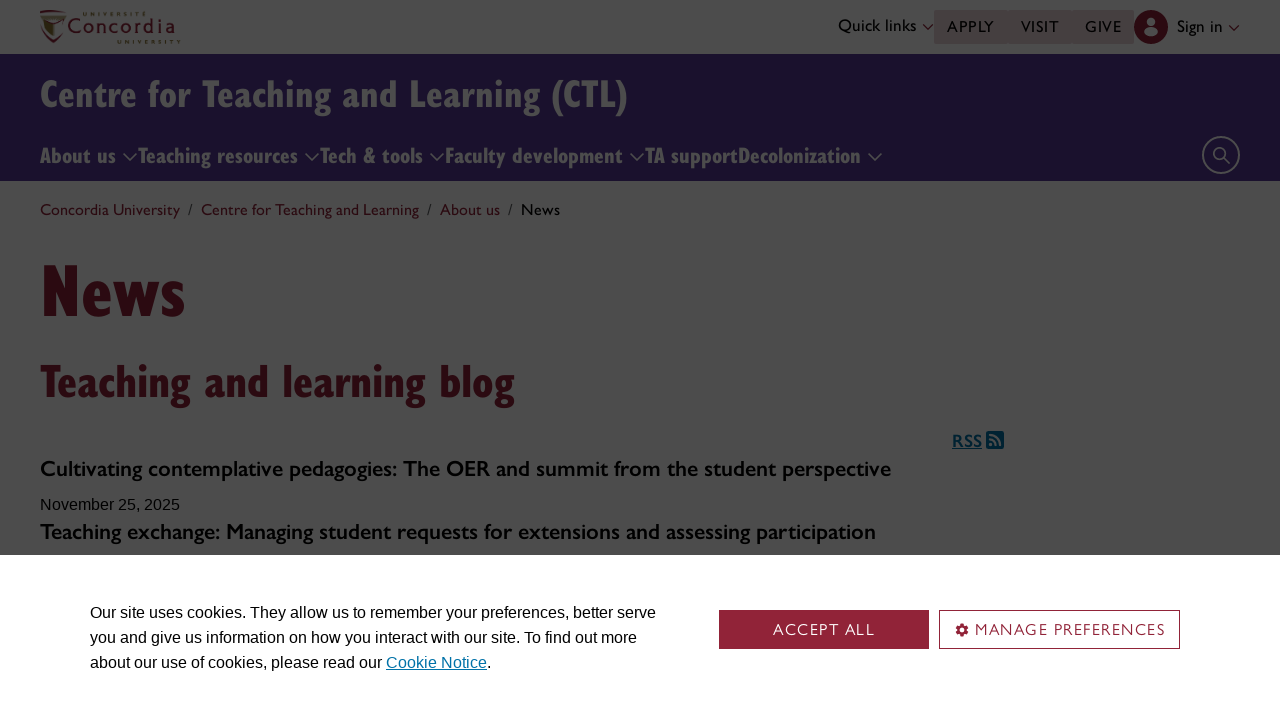

--- FILE ---
content_type: text/html
request_url: https://www.concordia.ca/ctl/about/news.html
body_size: 15723
content:

    <!DOCTYPE HTML>
<html lang="en">
    <head>
    <meta charset="utf-8">
    <meta http-equiv="content-type" content="text/html; charset=UTF-8">
    <meta name="viewport" id="viewport" content="width=device-width, initial-scale=1.0">
    <meta name="robots" content="index,follow">
    <meta http-equiv="keywords" content="Centre for Teaching and Learning Services, CTLS, teaching news">
    <link rel="shortcut icon" href="/etc/designs/concordia/favicon.ico">
    <link rel="icon" type="image/png" sizes="32x32" href="/etc/designs/concordia/clientlibs/img/favicons/favicon-32x32.png">
    <link rel="icon" type="image/png" sizes="16x16" href="/etc/designs/concordia/clientlibs/img/favicons/favicon-16x16.png">
    <link rel="icon" type="image/png" sizes="192x192" href="/etc/designs/concordia/clientlibs/img/favicons/android-chrome-192x192.png">
    <link rel="apple-touch-icon" sizes="180x180" href="/etc/designs/concordia/clientlibs/img/favicons/apple-touch-icon.png">
    <link rel="manifest" crossorigin="use-credentials" href="/content/concordia/manifest.json">
    <link rel="mask-icon" href="/etc/designs/concordia/clientlibs/img/favicons/safari-pinned-tab.svg" color="#912338">
    <meta name="msapplication-TileColor" content="#912338">
    <meta name="theme-color" content="#912338">
    <title>News | Centre for Teaching and Learning (CTL) - Concordia University</title>
    <meta name="internal-url" content="https://www.concordia.ca/content/concordia/en/ctl/about/news.html">
    <meta http-equiv="description" content="">
    <meta property="og:title" content="News | Centre for Teaching and Learning (CTL) - Concordia University">
    <meta property="og:description" content="">
    <meta property="og:type" content="website">
    <meta property="og:image" content="https://www.concordia.ca/etc/designs/concordia/clientlibs/img/news-default.jpg">
    <meta property="og:image:alt" content="">
    <meta name="twitter:card" content="summary_large_image">
    <meta name="twitter:title" content="News | Centre for Teaching and Learning (CTL) - Concordia University">
    <meta property="twitter:image:src" content="https://www.concordia.ca/etc/designs/concordia/clientlibs/img/news-default.jpg">
    <meta name="ts:path" content="content/concordia/en/ctl/about/news">
    <link rel="preload" href="https://use.typekit.net/kmq6huc.css" as="style">
    <link rel="stylesheet" href="https://use.typekit.net/kmq6huc.css">
    <link rel="stylesheet" href="/etc/designs/concordia/clientlibs/vendor/bootstrap.min.24f75f0593b4daf33ef0203b04084356.css" type="text/css">
<link rel="stylesheet" href="/etc/designs/concordia/clientlibs/vendor/jquery-ui.min.7fb2f297bef3e44aaaa0b7ea0fc4cd4f.css" type="text/css">
<link rel="stylesheet" href="/etc/designs/concordia/concordia-master-clientlibs.min.7995ab42258172a486ac4d64e7f88292.css" type="text/css">
<script src="/etc/designs/concordia/clientlibs/vendor/bootstrap.min.fe96f9dd36170e0e5cdf9aeee3a03e99.js"></script>
<script src="/etc/designs/concordia/clientlibs/vendor/jquery.min.88fc740c0c81068c14c7431c45e9f4dc.js"></script>
<script src="/etc/designs/concordia/clientlibs/vendor/jquery-ui.min.f682feedd6ecc56f5db71cfdaa48a41f.js"></script>
<script src="/etc/designs/concordia/clientlibs/vendor/picturefill.min.893eed8d44a0e92621a02d4252223d82.js"></script>
<script src="/etc/designs/concordia/concordia-master-clientlibs.min.e0dc24ffc096edd97d31aa743d944128.js"></script>

        <script src="https://cscript-cdn-use.concordia.ca/loader.js"></script>
        <script>
            let languageCode = document.documentElement.lang;
            languageCode = languageCode.includes("fr") ? "fr" : "";
            var cassieSettings = {
                widgetProfileId: 1,
                languageCode: languageCode,
                licenseKey: "414E0D0E-BBCC-4D69-95C5-FE1D15F8C496",
                region: "use",
                environment: "production"
            };
            window.CassieWidgetLoader = new CassieWidgetLoaderModule(cassieSettings);

            document.addEventListener('CassieSubmitConsent',e=>{
                let cats=window.CassieWidgetLoader?.Widget?.widgetTemplate?.Categories||[],
                    map={},consent={analytics_storage:"denied",ad_storage:"denied",functionality_storage:"denied",security_storage:"denied"},
                    key={"Performance cookies":"analytics_storage","Marketing cookies":"ad_storage","Functional cookies":"functionality_storage","Strictly necessary cookies":"security_storage"},
                    eu="AT,BE,BG,CY,CZ,DE,DK,EE,ES,FI,FR,GR,HR,HU,IE,IT,LT,LU,LV,MT,NL,PL,PT,RO,SE,SI,SK,UK,CH".split(",");
                cats.forEach(cat=>cat.Cookies.forEach(c=>map[c.ChannelID]=key[cat.ChannelTypeParent||cat.ChannelType]));
                e.detail.forEach(p=>p.isOptIn&&map[p.channelId]&&(consent[map[p.channelId]]="granted"));
                fetch("https://ipapi.co/country/").then(r=>r.text()).then(c=>{
                    if (eu.includes(c)) {
                        clarity?.('consentv2',consent);
                        for (let [k,v] of Object.entries(consent)) clarity('set',`consent_`,v);
                    }
                });
            });
        </script>
</head>
    
<body class="concordia page basicpage ">
        <!-- Google Tag Manager -->
        <noscript><iframe src="//www.googletagmanager.com/ns.html?id=GTM-57BSZT"
        height="0" width="0" style="display:none;visibility:hidden"></iframe></noscript>
        <script>(function(w,d,s,l,i){w[l]=w[l]||[];w[l].push({'gtm.start':
        new Date().getTime(),event:'gtm.js'});var f=d.getElementsByTagName(s)[0],
        j=d.createElement(s),dl=l!='dataLayer'?'&l='+l:'';j.async=true;j.src=
        '//www.googletagmanager.com/gtm.js?id='+i+dl;f.parentNode.insertBefore(j,f);
        })(window,document,'script','dataLayer','GTM-57BSZT');</script>
        <!-- End Google Tag Manager -->
    <div id="boot">
        
    <header class="d-print-none">
        <a id="skip-to-main" class="btn btn-primary ga-skip-to-main-link" href="#content-main">Skip to main content</a>

        <div class="emergency-alert">
            <div class="c-alert">
<script>
    $(document).ready(function () {
        cAlert.init("emergency_alert", "See more", "See less");
    });
</script>
</div>

        </div>

        <div class="header-embed d-none">
            <div class="header-embed script parbase">
    <style>

#boot h1, #boot .h1 {
    margin: 0.5rem 0 1.5rem 0;
}

#boot .c-page-header__title, #boot .c-intro__title, #boot .c-introduction__title {
    font-size: var(--cds-font-size-650);
}

#boot .program-content p, #boot .program-content li, #boot .program-content .xlarge-text, #boot .program-content .large-text {
    font-size: 20px !important;
    line-height: 1.6 !important;
}

#boot .program-content .btn-burgundy-arrow {
    font-size: var(--cds-font-size-125);
    line-height: var(--cds-font-line-height-label);
}

#boot .c-link-list ul.c-link-list--style-default a, 
#boot .c-link-list ol.c-link-list--style-default a {
    text-decoration-color: color-mix(in srgb,currentColor 30%,transparent) !important;
}

#boot .c-link-list ul.c-link-list--style-default a:hover, 
#boot .c-link-list ol.c-link-list--style-default a:hover {
    text-decoration-color: color-mix(in srgb,currentColor 100%,transparent) !important;
}

#boot .c-wysiwyg .rte ol li.xlarge-text::marker {
    font-size: 18px;
}

@media (min-width: 768px) {
#boot .c-wysiwyg .rte ol li.xlarge-text::marker {
    font-size: 20px;
}
}


#boot .faceted-search .filters .filter-category.fr {
    font-size: 16px;
}

#boot .c-faculty-profile__info h1 {
margin: 1rem 0 .2rem -2px;
font: 800 2.5rem 'gill-sans-nova-condensed',sans-serif !important;
letter-spacing: normal;
color: #912338;
}

#boot .c-faculty-profile__info ul li strong {
    font-weight: bold;
}

@media(min-width: 768px) {

#boot .c-faculty-profile__info h1 {
    margin-top: 0;
    font-size: 3.375rem !important;
}
}

#boot .c-faculty-profile__main-content h2 {
margin: 0 0 1.5rem 0;
font: 800 2.25rem 'gill-sans-nova-condensed',sans-serif !important;
letter-spacing: normal;
text-transform: none;
color: #000;
}

#boot .c-faculty-profile__content-block h3 {
margin-bottom: 1rem;
font: 800 1.5rem/1.2 'gill-sans-nova-condensed',sans-serif;
}

#boot .c-faculty-profile__profile-login h5 {
    font-weight: 600 !important;
}

@media(min-width: 768px) {
#boot .c-faculty-profile__profile-login h5 {
    font: normal 18px/24px Arial,sans-serif;
    color: #000;
}
}

#boot .x-panel-body .thumb-wrap {
    display: block !important;
    visibility: visible !important;
}

#boot h1.hero-title {
    letter-spacing: 0 !important;
}

#boot .btn.btn-simple {
    font-weight: var(--cds-font-weight-semi-bold) !important;
}

#boot .btn.btn-simple:hover {
    text-decoration-color: #912238 !important;
}

#boot .navbar-nav .btn {
    text-wrap: unset;
    text-wrap-mode: nowrap;
}

@media (min-width: 768px) {
#boot .important-date .text.col-12.col-md-10 {
    flex: 3 !important;
}

#boot .important-date .date.col-12.col-md-2 {
   flex: 1 !important;
}

}

#boot .btn.btn-simple-back {
    font-weight: var(--cds-font-weight-semi-bold) !important;
    font-size: var(--cds-font-size-125) !important;
    line-height: var(--cds-font-line-height-brand-lead) !important;
    font-family: var(--cds-font-family-brand) !important;
    color: black !important;
}

@media (min-width: 768px) {

#boot .btn.btn-simple-back {
    font-size: var(--cds-font-size-150) !important;
}

}

#boot .c-tfs__result-link {
    text-decoration: underline !important;
    text-underline-offset: 3px !important;
    text-decoration-thickness: 1px !important;
}

#boot .c-faculty-profile-list__list-item--gap {
    border-bottom: 1px solid var(--cds-border-color-primary) !important; 
}

#boot .hero .hero-subtitle, 
#boot .c-hero .hero-subtitle {
    margin: 1.5rem 0 0 0;
    font: 500 24px/32px 'gill-sans-nova',sans-serif;
    letter-spacing: .25px;
}


#boot .c-news-list p.c-card__title.c-card__title--xsmall.c-card__title--black {
    font: 500 22px/28px 'gill-sans-nova', sans-serif !important;
}

#boot .c-news-list .c-news-list__grid a.rss-link {
    display: flex !important;
    flex-direction: row !important;
    font-family: var(--cds-font-family-body) !important;
    font-size: var(--cds-font-size-050) !important;
    font-weight: normal;
    padding-top: .2rem;
}

#boot .c-news-list .c-news-list__grid .ci-rss {
    transform: translateY(3px);
}

@media(max-width: 767px) {
    #boot .c-news-list .c-news-list__grid .more-links a {
        margin: 0;
    }

    #boot .c-news-list .c-news-list__grid .more-links {
        display: flex;
        margin-bottom: .5rem;
        gap: .5rem;
    }
}

#boot .deep-footer-links button {
    font-size: 14px !important;
    font-weight: normal !important;
}

#boot .sr-only {
  position: absolute;
  width: 1px;
  height: 1px;
  padding: 0;
  margin: -1px;
  overflow: hidden;
  clip: rect(0, 0, 0, 0); /* For older browsers */
  white-space: nowrap; /* Prevent text from wrapping and breaking speech */
  border: 0;
}
</style>

<script>
document.addEventListener('DOMContentLoaded',()=>{window.location.href.includes('concordia.ca/faculty/ulf-hlobil.html')&&(document.querySelector('div#ppl-widget-container')?.parentElement?.classList.contains('text-collapsible__content')&&document.querySelector('div#ppl-widget-container').parentElement.classList.remove('text-collapsible__content'))});
</script>
</div>

        </div>

        
        <div class="c-header__sticky-wrapper">
            <div class="c-header__sticky-container">
                


<div class="c-header-top">
    <div class="c-header-top__container c-header-top__container--subsite">
        <div class="container width1200">
            <div class="c-header-top__concordia-logo-container c-header-top__concordia-logo-container--subsite">
                <a class="c-header-top__concordia-logo c-header-top__concordia-logo--subsite ga-c-header-top-concordia-logo" href="https://www.concordia.ca">
                        <img class="d-none d-xl-block" src="/etc/designs/concordia/clientlibs/img/logo-concordia-university.png" alt="Concordia University">
                        <img class="d-block d-xl-none" src="/etc/designs/concordia/clientlibs/img/logo-concordia.svg" alt="Concordia University">
                </a>
            </div>
                <div class="c-header-top__courtesy-nav c-header-top__courtesy-nav--subsite c-header-top__courtesy-nav--hidden">
                        <div class="c-quick-links-desktop dropdown">
                            <button class="btn dropdown-toggle dropdown-toggle--subsite" type="button" data-bs-toggle="dropdown" aria-expanded="false">
                                Quick links
                                <span class="c-header-top__icon-chevron">
                                    <svg class="ci" role="presentation" aria-hidden="true">
                                        <use href="/etc/designs/concordia/clientlibs/img/svg-sprites.svg#ci-chevron-up"></use>
                                    </svg>
                                </span>
                            </button>
                            <div class="dropdown-menu  dropdown-menu-end">
                                <div class="container">
                                    <div class="row row-cols-2">
                                        <ul class="col" role="menu"><li role="presentation"><a class="dropdown-item ga-c-quick-links-desktop-link" href="/students/undergraduate/welcome.html" role="menuitem">Undergraduate Welcome Guide</a></li><li role="presentation"><a class="dropdown-item ga-c-quick-links-desktop-link" href="/gradstudies/students/new.html" role="menuitem">Graduate Welcome Guide</a></li><li role="presentation"><a class="dropdown-item ga-c-quick-links-desktop-link" href="/events/academic-dates.html" role="menuitem">Academic dates</a></li><li role="presentation"><a class="dropdown-item ga-c-quick-links-desktop-link" href="/students.html" role="menuitem">Student Hub</a></li><li role="presentation"><a class="dropdown-item ga-c-quick-links-desktop-link" href="/students/birks.html" role="menuitem">Student Service Centre (Birks)</a></li><li role="presentation"><a class="dropdown-item ga-c-quick-links-desktop-link" href="/students/international.html" role="menuitem">International Students Office (ISO)</a></li><li role="presentation"><a class="dropdown-item ga-c-quick-links-desktop-link" href="/students/services/study-help-tutoring.html" role="menuitem">All academic resources</a></li></ul><ul class="col" role="menu"><li role="presentation"><a class="dropdown-item ga-c-quick-links-desktop-link" href="/it.html" role="menuitem">IT services</a></li><li role="presentation"><a class="dropdown-item ga-c-quick-links-desktop-link" href="https://library.concordia.ca/" role="menuitem">Library</a></li><li role="presentation"><a class="dropdown-item ga-c-quick-links-desktop-link" href="/campus-life/security.html" role="menuitem">Safety & prevention</a></li><li role="presentation"><a class="dropdown-item ga-c-quick-links-desktop-link" href="/students/exchanges/csep.html" role="menuitem">Exchanges & partnerships</a></li><li role="presentation"><a class="dropdown-item ga-c-quick-links-desktop-link" href="/print.html" role="menuitem">Printing</a></li><li role="presentation"><a class="dropdown-item ga-c-quick-links-desktop-link" href="/it/services/concordia-wireless-network.html" role="menuitem">Wi-Fi access</a></li><li role="presentation"><a class="dropdown-item ga-c-quick-links-desktop-link" href="/students/concordia-app.html" role="menuitem">Concordia app</a></li></ul>
                                    </div>
                                </div>
                            </div>
                        </div>
                        <div class="c-header-top__buttons">
                            <a class="btn btn--subsite ga-c-header-top-desktop-link" href="/admissions/apply-now.html">Apply</a>
                            <a class="btn btn--subsite ga-c-header-top-desktop-link" href="/admissions/visit.html">Visit</a>
                            <a class="btn btn--subsite ga-c-header-top-desktop-link" href="/alumni-friends/giving-to-concordia.html">Give</a>
                        </div>

                    
                    <div class="c-hub-menu c-hub-menu--subsite c-hub-menu--en dropdown"></div>
                </div>
        </div>
    </div>
</div>
                    <div class="c-subsite c-subsite--mauve">
                        
                        <div class="c-subsite__container-row">
                            <div class="container width1200 c-subsite__container ">
                                <div class="c-subsite__container-top-row-mobile">
                                    <div class="c-subsite__container-titles">
                                        <h2 class="c-subsite__title"><a class="focus-custom--outline-offset-0" href="/ctl.html">Centre for Teaching and Learning (CTL)</a></h2>
                                    </div>
                                    
                                    <button class="c-header-top__hamburger-btn c-header-top__hamburger-btn--subsite c-header-top__hamburger-btn--white navbar-toggler ga-c-header-top-hamburger-btn-mobile" type="button" aria-controls="c-navbar__offcanvas" aria-label="Toggle top navigation">
                                        <span class="c-header-top__hamburger-btn--open">
                                            <svg class="ci" aria-label="open">
                                                <use href="/etc/designs/concordia/clientlibs/img/svg-sprites.svg#ci-hamburger"></use>
                                            </svg>
                                        </span>
                                        <span class="c-header-top__hamburger-btn--close">
                                            <svg class="ci" aria-label="Close">
                                                <use href="/etc/designs/concordia/clientlibs/img/svg-sprites.svg#ci-close-flat"></use>
                                            </svg>
                                        </span>
                                    </button>
                                </div>
                            </div>
                            

<div class="c-navbar ">
    <nav class="navbar navbar-expand-xl navbar--subsite navbar--mauve" aria-label="Main navigation">
        <div class="container width1200">
            <div id="c-navbar__offcanvas" class="navbar-collapse offcanvas-collapse" tabindex="-1">

                
                
                
                <div class="c-site-search c-site-search--subsite focus-none" tabindex="-1">
                    <div class="container width1200 padding-keep position-relative">
                        <nav>
                            <div class="nav nav-tabs" role="tablist">
                                <button id="c-site-search__tab--concordia" class="nav-link active focus-custom--outline-offset-0" data-bs-toggle="tab" data-bs-target="#c-site-search__pane--concordia" aria-controls="c-site-search__pane--concordia" type="button" role="tab" aria-selected="true">Concordia</button>
                                    <button id="c-site-search__tab--directories" class="nav-link focus-custom--outline-offset-0" data-bs-toggle="tab" data-bs-target="#c-site-search__pane--directories" aria-controls="c-site-search__pane--directories" type="button" role="tab" aria-selected="false">Directories</button>
                            </div>
                        </nav>
                        <div class="tab-content">
                            <div id="c-site-search__pane--concordia" class="tab-pane show active" aria-labelledby="c-site-search__tab--concordia" role="tabpanel" tabindex="-1">
                                <form action="https://www.concordia.ca/search.html" method="get" role="search">
                                    <input id="c-site-search__url-private" type="hidden" value="https://hub.concordia.ca/carrefour/search.html">
                                    <div class="input-group">
                                        <input id="c-site-search__form--input-concordia" class="form-control focus-custom--outline-offset-0" name="q" type="text" placeholder="Search Concordia" aria-label="Search Concordia" aria-describedby="c-site-search__form--submit-concordia">
                                        <button id="c-site-search__form--submit-concordia" class="btn focus-custom--outline-offset-0" type="submit">
                                            <span class="visually-hidden">Search</span>
                                            <svg class="ci" role="presentation" aria-hidden="true">
                                                <use href="/etc/designs/concordia/clientlibs/img/svg-sprites.svg#ci-search"></use>
                                            </svg>
                                        </button>
                                    </div>
                                </form>
                            </div>
                                <div id="c-site-search__pane--directories" class="tab-pane" aria-labelledby="c-site-search__tab--directories" role="tabpanel" tabindex="-1">
                                    <form action="https://www.concordia.ca/directories.html" method="get" role="search">
                                        <input id="c-site-search__first_name" type="hidden" value="">
                                        <input id="c-site-search__last_name" type="hidden" value="">
                                        <div class="input-group">
                                            <input id="c-site-search__form--input-directories" class="form-control focus-custom--outline-offset-0" type="text" placeholder="Search Directories" aria-label="Search Directories" aria-describedby="c-site-search__form--submit-directories">
                                            <button id="c-site-search__form--submit-directories" class="btn focus-custom--outline-offset-0" type="submit">
                                                <span class="visually-hidden">Search</span>
                                                <svg class="ci" role="presentation" aria-hidden="true">
                                                    <use href="/etc/designs/concordia/clientlibs/img/svg-sprites.svg#ci-search"></use>
                                                </svg>
                                            </button>
                                        </div>
                                    </form>
                                </div>
                        </div>
                        <button class="c-site-search__btn-close btn btn-link" type="button">
                            Close
                            <span class="icon-close">
                                <svg class="ci" role="presentation">
                                    <use href="/etc/designs/concordia/clientlibs/img/svg-sprites.svg#ci-close"></use>
                                </svg>
                            </span>
                        </button>
                    </div>
                </div>
                

                
                <div class="c-mega-menu c-mega-menu--subsite ">
                        
<ul class="navbar-nav">
            <li class="position-relative">
                    <button
                        id="c-mega-menu__about"
                        class="btn dropdown-toggle dropdown-toggle--subsite    focus-custom--outline-offset-0 "
                        type="button"
                        data-bs-toggle="dropdown"
                        aria-expanded="false"
                    >
                        About us
                        <span class="c-mega-menu__icon-chevron c-mega-menu__icon-chevron--subsite ">
                            <svg class="ci" role="presentation" aria-hidden="true">
                                <use href="/etc/designs/concordia/clientlibs/img/svg-sprites.svg#ci-chevron-up"></use>
                            </svg>
                        </span>
                    </button>
                    <div class="dropdown-menu dropdown-menu--subsite ">
                        <div class="c-mega-menu__dropdown-links c-mega-menu__dropdown-links--subsite">
                                <div class="c-mega-menu__dropdown-group">
                                    <div id="c-mega-menu__collapse-programs" class="collapse show">
                                        <ul role="menu">
                                                <li role="presentation">
                                                    <a class="dropdown-item dropdown-item--subsite dropdown-item--overview ga-c-mega-menu-dropdown-link" role="menuitem" href="/ctl/about.html">Centre overview</a>
                                                </li>
                                                <li class="" role="presentation">
                                                    <a class="dropdown-item dropdown-item--subsite ga-c-mega-menu-dropdown-link" role="menuitem" tabindex="-1" href="/ctl/about/services.html">
                                                        Services
                                                    </a>
                                                </li>
                                                <li class="" role="presentation">
                                                    <a class="dropdown-item dropdown-item--subsite ga-c-mega-menu-dropdown-link" role="menuitem" tabindex="-1" href="/ctl/about/faq.html">
                                                        FAQ
                                                    </a>
                                                </li>
                                                <li class="active" role="presentation">
                                                    <a class="dropdown-item dropdown-item--subsite ga-c-mega-menu-dropdown-link" role="menuitem" tabindex="-1" href="/ctl/about/news.html">
                                                        News
                                                    </a>
                                                </li>
                                                <li class="" role="presentation">
                                                    <a class="dropdown-item dropdown-item--subsite ga-c-mega-menu-dropdown-link" role="menuitem" tabindex="-1" href="/ctl/about/staff.html">
                                                        Staff
                                                    </a>
                                                </li>
                                        </ul>
                                    </div>
                                </div>
                        </div>
                    </div>
            </li>
            <li class="position-relative">
                    <button
                        id="c-mega-menu__resources"
                        class="btn dropdown-toggle dropdown-toggle--subsite    focus-custom--outline-offset-0 "
                        type="button"
                        data-bs-toggle="dropdown"
                        aria-expanded="false"
                    >
                        Teaching resources
                        <span class="c-mega-menu__icon-chevron c-mega-menu__icon-chevron--subsite ">
                            <svg class="ci" role="presentation" aria-hidden="true">
                                <use href="/etc/designs/concordia/clientlibs/img/svg-sprites.svg#ci-chevron-up"></use>
                            </svg>
                        </span>
                    </button>
                    <div class="dropdown-menu dropdown-menu--subsite ">
                        <div class="c-mega-menu__dropdown-links c-mega-menu__dropdown-links--subsite">
                                <div class="c-mega-menu__dropdown-group">
                                    <div id="c-mega-menu__collapse-programs" class="collapse show">
                                        <ul role="menu">
                                                <li role="presentation">
                                                    <a class="dropdown-item dropdown-item--subsite dropdown-item--overview ga-c-mega-menu-dropdown-link" role="menuitem" href="/ctl/resources.html">Resources overview</a>
                                                </li>
                                                <li class="" role="presentation">
                                                    <a class="dropdown-item dropdown-item--subsite ga-c-mega-menu-dropdown-link" role="menuitem" tabindex="-1" href="/ctl/resources/teaching-pedagogy.html">
                                                        Teaching &amp; pedagogy
                                                    </a>
                                                </li>
                                                <li class="" role="presentation">
                                                    <a class="dropdown-item dropdown-item--subsite ga-c-mega-menu-dropdown-link" role="menuitem" tabindex="-1" href="/ctl/resources/course-design.html">
                                                        Course design
                                                    </a>
                                                </li>
                                                <li class="" role="presentation">
                                                    <a class="dropdown-item dropdown-item--subsite ga-c-mega-menu-dropdown-link" role="menuitem" tabindex="-1" href="/ctl/resources/assessment-grading.html">
                                                        Assessment &amp; grading
                                                    </a>
                                                </li>
                                                <li class="" role="presentation">
                                                    <a class="dropdown-item dropdown-item--subsite ga-c-mega-menu-dropdown-link" role="menuitem" tabindex="-1" href="/ctl/resources/case-studies.html">
                                                        Case studies in teaching
                                                    </a>
                                                </li>
                                        </ul>
                                    </div>
                                </div>
                        </div>
                    </div>
            </li>
            <li class="position-relative">
                    <button
                        id="c-mega-menu__tech-tools"
                        class="btn dropdown-toggle dropdown-toggle--subsite    focus-custom--outline-offset-0 "
                        type="button"
                        data-bs-toggle="dropdown"
                        aria-expanded="false"
                    >
                        Tech &amp; tools
                        <span class="c-mega-menu__icon-chevron c-mega-menu__icon-chevron--subsite ">
                            <svg class="ci" role="presentation" aria-hidden="true">
                                <use href="/etc/designs/concordia/clientlibs/img/svg-sprites.svg#ci-chevron-up"></use>
                            </svg>
                        </span>
                    </button>
                    <div class="dropdown-menu dropdown-menu--subsite ">
                        <div class="c-mega-menu__dropdown-links c-mega-menu__dropdown-links--subsite">
                                <div class="c-mega-menu__dropdown-group">
                                    <div id="c-mega-menu__collapse-programs" class="collapse show">
                                        <ul role="menu">
                                                <li role="presentation">
                                                    <a class="dropdown-item dropdown-item--subsite dropdown-item--overview ga-c-mega-menu-dropdown-link" role="menuitem" href="/ctl/tech-tools.html">Tech &amp; tools overview</a>
                                                </li>
                                                <li class="" role="presentation">
                                                    <a class="dropdown-item dropdown-item--subsite ga-c-mega-menu-dropdown-link" role="menuitem" tabindex="-1" href="/ctl/tech-tools/hyflex-classrooms.html">
                                                        HyFlex (hybrid-flexible) classrooms
                                                    </a>
                                                </li>
                                                <li class="" role="presentation">
                                                    <a class="dropdown-item dropdown-item--subsite ga-c-mega-menu-dropdown-link" role="menuitem" tabindex="-1" href="/ctl/tech-tools/practices.html">
                                                        Practices for teaching with technology
                                                    </a>
                                                </li>
                                                <li class="" role="presentation">
                                                    <a class="dropdown-item dropdown-item--subsite ga-c-mega-menu-dropdown-link" role="menuitem" tabindex="-1" href="/ctl/tech-tools/teach-with-technology.html">
                                                        Tools for teaching with technology
                                                    </a>
                                                </li>
                                        </ul>
                                    </div>
                                </div>
                        </div>
                    </div>
            </li>
            <li class="position-relative">
                    <button
                        id="c-mega-menu__faculty-development"
                        class="btn dropdown-toggle dropdown-toggle--subsite    focus-custom--outline-offset-0 "
                        type="button"
                        data-bs-toggle="dropdown"
                        aria-expanded="false"
                    >
                        Faculty development
                        <span class="c-mega-menu__icon-chevron c-mega-menu__icon-chevron--subsite ">
                            <svg class="ci" role="presentation" aria-hidden="true">
                                <use href="/etc/designs/concordia/clientlibs/img/svg-sprites.svg#ci-chevron-up"></use>
                            </svg>
                        </span>
                    </button>
                    <div class="dropdown-menu dropdown-menu--subsite ">
                        <div class="c-mega-menu__dropdown-links c-mega-menu__dropdown-links--subsite">
                                <div class="c-mega-menu__dropdown-group">
                                    <div id="c-mega-menu__collapse-programs" class="collapse show">
                                        <ul role="menu">
                                                <li role="presentation">
                                                    <a class="dropdown-item dropdown-item--subsite dropdown-item--overview ga-c-mega-menu-dropdown-link" role="menuitem" href="/ctl/faculty-development.html">Faculty development overview</a>
                                                </li>
                                                <li class="" role="presentation">
                                                    <a class="dropdown-item dropdown-item--subsite ga-c-mega-menu-dropdown-link" role="menuitem" tabindex="-1" href="/ctl/faculty-development/upcoming-events.html">
                                                        CTL events
                                                    </a>
                                                </li>
                                                <li class="" role="presentation">
                                                    <a class="dropdown-item dropdown-item--subsite ga-c-mega-menu-dropdown-link" role="menuitem" tabindex="-1" href="/ctl/faculty-development/interest-groups.html">
                                                        Faculty interest groups and reading circles
                                                    </a>
                                                </li>
                                                <li class="" role="presentation">
                                                    <a class="dropdown-item dropdown-item--subsite ga-c-mega-menu-dropdown-link" role="menuitem" tabindex="-1" href="/ctl/faculty-development/instructional-skills-workshop.html">
                                                        Instructional skills workshop (ISW)
                                                    </a>
                                                </li>
                                                <li class="" role="presentation">
                                                    <a class="dropdown-item dropdown-item--subsite ga-c-mega-menu-dropdown-link" role="menuitem" tabindex="-1" href="/ctl/faculty-development/orientation.html">
                                                        New faculty orientation
                                                    </a>
                                                </li>
                                                <li class="" role="presentation">
                                                    <a class="dropdown-item dropdown-item--subsite ga-c-mega-menu-dropdown-link" role="menuitem" tabindex="-1" href="/ctl/faculty-development/teaching-practice.html">
                                                        Teaching dossier and statement prep
                                                    </a>
                                                </li>
                                                <li class="" role="presentation">
                                                    <a class="dropdown-item dropdown-item--subsite ga-c-mega-menu-dropdown-link" role="menuitem" tabindex="-1" href="/ctl/faculty-development/teaching-observations.html">
                                                        Teaching observations
                                                    </a>
                                                </li>
                                        </ul>
                                    </div>
                                </div>
                        </div>
                    </div>
            </li>
            <li class="position-relative">
                    <a id="c-mega-menu__ta-support" href="/ctl/ta-support.html" class="btn dropdown-toggle dropdown-toggle--subsite    focus-custom--outline-offset-0 ">
                        TA support
                    </a>
            </li>
            <li class="position-relative">
                    <button
                        id="c-mega-menu__decolonization"
                        class="btn dropdown-toggle dropdown-toggle--subsite    focus-custom--outline-offset-0 "
                        type="button"
                        data-bs-toggle="dropdown"
                        aria-expanded="false"
                    >
                        Decolonization
                        <span class="c-mega-menu__icon-chevron c-mega-menu__icon-chevron--subsite ">
                            <svg class="ci" role="presentation" aria-hidden="true">
                                <use href="/etc/designs/concordia/clientlibs/img/svg-sprites.svg#ci-chevron-up"></use>
                            </svg>
                        </span>
                    </button>
                    <div class="dropdown-menu dropdown-menu--subsite ">
                        <div class="c-mega-menu__dropdown-links c-mega-menu__dropdown-links--subsite">
                                <div class="c-mega-menu__dropdown-group">
                                    <div id="c-mega-menu__collapse-programs" class="collapse show">
                                        <ul role="menu">
                                                <li role="presentation">
                                                    <a class="dropdown-item dropdown-item--subsite dropdown-item--overview ga-c-mega-menu-dropdown-link" role="menuitem" href="/ctl/decolonization.html">Indigenous Decolonization hub</a>
                                                </li>
                                                <li class="" role="presentation">
                                                    <a class="dropdown-item dropdown-item--subsite ga-c-mega-menu-dropdown-link" role="menuitem" tabindex="-1" href="/ctl/decolonization/getting-started.html">
                                                        Decolonization of curriculum and pedagogy
                                                    </a>
                                                </li>
                                                <li class="" role="presentation">
                                                    <a class="dropdown-item dropdown-item--subsite ga-c-mega-menu-dropdown-link" role="menuitem" tabindex="-1" href="/ctl/decolonization/resources.html">
                                                        Resources
                                                    </a>
                                                </li>
                                                <li class="" role="presentation">
                                                    <a class="dropdown-item dropdown-item--subsite ga-c-mega-menu-dropdown-link" role="menuitem" tabindex="-1" href="/ctl/decolonization/strategies.html">
                                                        Strategies
                                                    </a>
                                                </li>
                                                <li class="" role="presentation">
                                                    <a class="dropdown-item dropdown-item--subsite ga-c-mega-menu-dropdown-link" role="menuitem" tabindex="-1" href="/ctl/decolonization/plan.html">
                                                        Implementation plan
                                                    </a>
                                                </li>
                                        </ul>
                                    </div>
                                </div>
                        </div>
                    </div>
            </li>
</ul>

                </div>
                

                
                    <div class="c-header-top__buttons c-header-top__buttons--mobile">
                        <a class="btn ga-c-header-top-mobile-link" href="/admissions/apply-now.html">Apply</a>
                        <a class="btn ga-c-header-top-mobile-link" href="/admissions/visit.html">Visit</a>
                        <a class="btn ga-c-header-top-mobile-link" href="/campaign.html">Give</a>
                    </div>
                

                
                
                <div class="c-header-top__useful-links-mobile ">
                    <strong>Useful links</strong>
                    <div class="row">
                        <div class="col">
                            <ul role="menu">
                                <li role="presentation">
                                    <a class="ga-c-mega-menu-useful-links-mobile-link" href="/maps.html" role="menuitem">Maps</a>
                                </li>
                                <li role="presentation">
                                    <a class="ga-c-mega-menu-useful-links-mobile-link" href="/campus-life/security.html" role="menuitem">Safety & prevention</a>
                                </li>
                                <li role="presentation">
                                    <a class="ga-c-mega-menu-useful-links-mobile-link" href="/it/services/concordia-wireless-network.html" role="menuitem">Wi-Fi access</a>
                                </li>
                                <li role="presentation">
                                    <a class="ga-c-mega-menu-useful-links-mobile-link" href="/print.html" role="menuitem">Printing</a>
                                </li>
                            </ul>
                        </div>
                        <div class="col">
                            <ul role="menu">
                                <li role="presentation">
                                    <a class="ga-c-mega-menu-useful-links-mobile-link" href="/it.html" role="menuitem">IT support</a>
                                </li>
                                <li role="presentation">
                                    <a class="ga-c-mega-menu-useful-links-mobile-link" href="https://library.concordia.ca/" role="menuitem">Library</a>
                                </li>
                                <li role="presentation">
                                    <a class="ga-c-mega-menu-useful-links-mobile-link" href="/contact.html" role="menuitem">Contact us</a>
                                </li>
                                <li role="presentation">
                                    <a class="ga-c-mega-menu-useful-links-mobile-link" href="/students/concordia-app.html" role="menuitem">Concordia app</a>
                                </li>
                            </ul>
                        </div>
                    </div>
                </div>
                

                
                

                
                    <div class="c-quick-links-mobile dropdown">
                        <button class="dropdown-toggle focus-custom-outline--offset-0" type="button" data-bs-toggle="dropdown" data-bs-auto-close="false" aria-expanded="false">
                            Quick links
                            <span class="c-quick-links-mobile__icon-chevron">
                                <svg class="ci" role="presentation" aria-hidden="true">
                                    <use href="/etc/designs/concordia/clientlibs/img/svg-sprites.svg#ci-chevron-up"></use>
                                </svg>
                            </span>
                        </button>
                        <div class="dropdown-menu">
                            <ul role="menu"><li role="presentation"><a class="dropdown-item ga-c-quick-links-mobile-link" href="/students/undergraduate/welcome.html" role="menuitem">Undergraduate Welcome Guide</a></li><li role="presentation"><a class="dropdown-item ga-c-quick-links-mobile-link" href="/gradstudies/students/new.html" role="menuitem">Graduate Welcome Guide</a></li><li role="presentation"><a class="dropdown-item ga-c-quick-links-mobile-link" href="/events/academic-dates.html" role="menuitem">Academic dates</a></li><li role="presentation"><a class="dropdown-item ga-c-quick-links-mobile-link" href="/students/birks.html" role="menuitem">Student Service Centre (Birks)</a></li><li role="presentation"><a class="dropdown-item ga-c-quick-links-mobile-link" href="/students/international.html" role="menuitem">International Students Office (ISO)</a></li><li role="presentation"><a class="dropdown-item ga-c-quick-links-mobile-link" href="/students/exchanges/csep.html" role="menuitem">Exchanges & partnerships</a></li><li role="presentation"><a class="dropdown-item ga-c-quick-links-mobile-link" href="/students/services/study-help-tutoring.html" role="menuitem">All academic resources</a></li></ul>
                        </div>
                    </div>
                
            </div>

            <div class="c-navbar__features c-navbar__features--subsite">

                <button class="c-navbar__btn-search c-navbar__btn-search--subsite c-navbar__btn-search--mauve" type="button">
                    <span class="visually-hidden">Open search form</span>
                    <span class="icon-search">
                        <svg class="ci" role="presentation" aria-hidden="true">
                            <use href="/etc/designs/concordia/clientlibs/img/svg-sprites.svg#ci-search"></use>
                        </svg>
                    </span>
                </button>
            </div>
        </div>
    </nav>
</div>

                        </div>
                    </div>
            </div>
        </div>
                <div class="container-fluid width1200">
                    <div class="row">
                        <div class="c-breadcrumb">
        <nav aria-label="breadcrumb">
            <ol class="breadcrumb">
                            <li class="breadcrumb-item">
                                <a href="/">Concordia University</a>
                            </li>
                            <li class="breadcrumb-item">
                                <a href="/ctl.html">Centre for Teaching and Learning</a>
                            </li>
                            <li class="breadcrumb-item">
                                <a href="/ctl/about.html">About us</a>
                            </li>
                            <li class="breadcrumb-item active" aria-current="page">
                                News
                            </li>
            </ol>
        </nav>
</div>

                    </div>
                </div>
    </header>
        
<main id="content-main" >
    <div class="container width1200">
    <div class="container width940 ms-0 px-0">
        <div class="row">
            <div class="content-main parsys">


<div class="c-title title section">

<div class="section-header-wrapper">
                <h1 class="large">News</h1>
</div>
</div>



<div class="c-title title section">

<div class="section-header-wrapper">
                <h2 class="" style="color: #912338;">
                    Teaching and learning blog
                </h2>
</div>
</div>



<div class="c-news-list section">

<div id="content_main_news_list" class="">
    <div class="clearfix"></div><!-- SQL2: select * from [nt:unstructured] AS [pages] where ((ISDESCENDANTNODE([pages], [/content/shared/en/news/offices/provost/ctl])) AND ([pages].[showOnConcordia] IS NOT NULL)) AND (([pages].[cq:template] = '/apps/concordia/templates/shared/news-events/news-story') OR ([pages].[cq:template] = '/apps/concordia/templates/shared/news-events/news')) order by [pages].[dateTime] DESC<br>Total: 19 -->
            
    <link rel="alternate" type="application/atom+xml" title="Atom 1.0 (List)" href="/content/concordia/en/ctl/about/news/_jcr_content/content-main/news_list.xml"/>
    <div id="content_main_news_list" class="c-news-list__list">
            <div class="more-links float-end">
                    <a class="rss-link" href="/content/concordia/en/ctl/about/news/_jcr_content/content-main/news_list.xml">
                        RSS<svg class="ci ci-rss ms-1" role="img" aria-label="RSS"><use href="/etc/designs/concordia/clientlibs/img/svg-sprites.svg#ci-rss"></use></svg>
                    </a>
                    <link rel="alternate" type="application/atom+xml" title="Atom 1.0 (List)" href="/content/concordia/en/ctl/about/news/_jcr_content/content-main/news_list.feed"/>
            </div>

        <div class="clearfix"></div>

        <ul class="list-unstyled d-flex flex-column gap-4">

<li>
    <div class="text">
        <a href="/cunews/offices/provost/ctl/blog/2025/11/27/cultivating-contemplative-pedagogies-student-perspective.html" title="Cultivating contemplative pedagogies: The OER and summit from the student perspective">Cultivating contemplative pedagogies: The OER and summit from the student perspective</a>
    </div>
    <div class="date">
        November 25, 2025
    </div>
</li>


<li>
    <div class="text">
        <a href="/cunews/offices/provost/ctl/blog/2025/10/22/managing-student-requests-for-extensions-and-assessing-participation.html" title="Teaching exchange: Managing student requests for extensions and assessing participation">Teaching exchange: Managing student requests for extensions and assessing participation</a>
    </div>
    <div class="date">
        October 22, 2025
    </div>
</li>


<li>
    <div class="text">
        <a href="/cunews/offices/provost/ctl/blog/2025/04/04/contemplative-pedagogy-and-practices-spotlight-theodore-klein.html" title="Contemplative pedagogy and practices spotlight: Theodore Klein">Contemplative pedagogy and practices spotlight: Theodore Klein</a>
    </div>
    <div class="date">
        April 4, 2025
    </div>
</li>


<li>
    <div class="text">
        <a href="/cunews/offices/provost/ctl/blog/2025/04/03/contemplative-pedagogy-and-practices-spotlight-megan-fitzgibbons.html" title="Contemplative pedagogy and practices spotlight: Megan Fitzgibbons">Contemplative pedagogy and practices spotlight: Megan Fitzgibbons</a>
    </div>
    <div class="date">
        April 3, 2025
    </div>
</li>


<li>
    <div class="text">
        <a href="/cunews/offices/provost/ctl/blog/2025/03/14/history-and-resiliency-of-rotinonhsion-ni-confederacy.html" title="History and resiliency of Rotinonhsión:ni (Haudenosaunee) Confederacy">History and resiliency of Rotinonhsión:ni (Haudenosaunee) Confederacy</a>
    </div>
    <div class="date">
        March 14, 2025
    </div>
</li>


<li>
    <div class="text">
        <a href="/cunews/offices/provost/ctl/blog/2025/02/26/contemplative-pedagogy-and-practices-spotlight-anne-archambault.html" title="Contemplative pedagogy and practices spotlight: Anne Archambault">Contemplative pedagogy and practices spotlight: Anne Archambault</a>
    </div>
    <div class="date">
        February 26, 2025
    </div>
</li>


<li>
    <div class="text">
        <a href="/cunews/offices/provost/ctl/blog/2025/02/05/contemplative-pedagogy-and-practices-spotlight-joseph-siddiqi.html" title="Contemplative pedagogy and practices spotlight: Joseph Siddiqi">Contemplative pedagogy and practices spotlight: Joseph Siddiqi</a>
    </div>
    <div class="date">
        February 5, 2025
    </div>
</li>


<li>
    <div class="text">
        <a href="/cunews/offices/provost/ctl/2024/12/11/contemplative-pedagogy-and-practices-spotlight-sara-terreault.html" title="Contemplative pedagogy and practices spotlight: Sara Terreault ">Contemplative pedagogy and practices spotlight: Sara Terreault </a>
    </div>
    <div class="date">
        December 11, 2024
    </div>
</li>


<li>
    <div class="text">
        <a href="/cunews/offices/provost/ctl/2024/11/28/a-look-into-the-gen-ai-modules-for-faculty.html" title="A look into the GenAI modules for faculty: potential uses in teaching and learning ">A look into the GenAI modules for faculty: potential uses in teaching and learning </a>
    </div>
    <div class="date">
        November 28, 2024
    </div>
</li>


<li>
    <div class="text">
        <a href="/cunews/offices/provost/ctl/2024/11/25/contemplative-pedagogy-and-practices-spotlight--dr--rosemary-c--.html" title="Contemplative pedagogy and practices spotlight: Dr. Rosemary C. Reilly ">Contemplative pedagogy and practices spotlight: Dr. Rosemary C. Reilly </a>
    </div>
    <div class="date">
        November 25, 2024
    </div>
</li>

        </ul>
    </div>
<script>
    $(window).on("load", function() {
        let param = getParameterByName("page");
        if (param != null) {
            let id = $(content_main_news_list);
            scrollToAnchor(id);
        }
    });
</script>

    <div class="clearfix"></div>
</div>


</div>



<div class="c-button section">
    
    




    <div class="text-left">
        <a href="https://forms.office.com/Pages/ResponsePage.aspx?id=hfFpVS_SE06YUM5bGrzS6K5Up3hBY6JLrCVA78ZCs55UNTRFUFIzTVVQR0xWMkM0U0kxUTlOTUtRRi4u" target="_self" class="btn btn-ghost-dark">
            <span>Subscribe to our newsletter</span>
        </a>
    </div>

</div>



<div class="c-separator section"><div class="c-separator--transparent  " style="margin-top:10px;">
    <hr aria-hidden="true"/>
</div>
</div>



<div class="c-title title section">

<div class="section-header-wrapper">
                <h2 class="" style="color: #912338;">
                    Teaching news
                </h2>
</div>
</div>



<div class="c-news-list section">

<div id="content_main_news_list_121691743" class="">
    <div class="clearfix"></div><!-- Total: 383 -->
            

<div id="content_main_news_list_121691743" class="c-news-list__grid">
        <div class="more-links float-end">
                <a class="rss-link" href="/content/concordia/en/ctl/about/news/_jcr_content/content-main/news_list_121691743.xml">
                    RSS<svg class="ci ci-rss ms-1" role="img" aria-label="RSS"><use href="/etc/designs/concordia/clientlibs/img/svg-sprites.svg#ci-rss"></use></svg>
                </a>
                <link rel="alternate" type="application/atom+xml" title="Atom 1.0 (List)" href="/content/concordia/en/ctl/about/news/_jcr_content/content-main/news_list_121691743.feed"/>
        </div>

    <div class="clearfix"></div>

    <div class="page-0">
            
    <div class="row row-cols-1 row-cols-sm-2 row-cols-md-3 gx-3">
        <div class="c-card col d-flex">
            <div class="c-card__container left c-card__link-div" style="background-color: #fff;" >
                <a class="no-icon " href="/cunews/artsci/2026/01/19/concordia-researcher-develops-a-new-tool-to-reduce-misdiagnoses-.html" lang="en">
                    <img class='media-object' src='/cunews/artsci/2026/01/19/concordia-researcher-develops-a-new-tool-to-reduce-misdiagnoses-.img.png/1767971930176.jpg' alt='Concordia researcher develops a new tool to reduce misdiagnoses of language disorders'>
                    <div class="c-card__text-block">
                        <p class="c-card__title c-card__title--xsmall c-card__title--black">Concordia researcher develops a new tool to reduce misdiagnoses of language disorders</p>
                            <div class="c-card__date c-card__date--black">January 19, 2026</div>
                    </div>
                </a>
            </div>
        </div>

            
        <div class="c-card col d-flex">
            <div class="c-card__container left c-card__link-div" style="background-color: #fff;" >
                <a class="no-icon " href="/news/stories/2026/01/15/two-concordia-grads-bring-fresh-perspective-to-safety-training.html" lang="en">
                    <img class='media-object' src='/news/stories/2026/01/15/two-concordia-grads-bring-fresh-perspective-to-safety-training.img.png/1769177674906.jpg' alt='Two Concordia grads bring fresh perspective to safety training'>
                    <div class="c-card__text-block">
                        <p class="c-card__title c-card__title--xsmall c-card__title--black">Two Concordia grads bring fresh perspective to safety training</p>
                            <div class="c-card__date c-card__date--black">January 15, 2026</div>
                    </div>
                </a>
            </div>
        </div>

            
        <div class="c-card col d-flex">
            <div class="c-card__container left c-card__link-div" style="background-color: #fff;" >
                <a class="no-icon " href="/cunews/main/stories/2025/12/15/concordia-launches-learning-modules-to-guide-students-in-responsible-ai-use.html" lang="en">
                    <img class='media-object' src='/cunews/main/stories/2025/12/15/concordia-launches-learning-modules-to-guide-students-in-responsible-ai-use.img.png/1768422923721.jpg' alt='Concordia launches learning modules to guide students in responsible AI use'>
                    <div class="c-card__text-block">
                        <p class="c-card__title c-card__title--xsmall c-card__title--black">Concordia launches learning modules to guide students in responsible AI use</p>
                            <div class="c-card__date c-card__date--black">December 15, 2025</div>
                    </div>
                </a>
            </div>
        </div>
    </div>

    </div>
</div>
<script>
    $(window).on("load", function() {
        let param = getParameterByName("page");
        if (param != null) {
            let id = $(content_main_news_list_121691743);
            scrollToAnchor(id);
        }
    });
</script>

    <div class="clearfix"></div>
</div>


</div>



<div class="c-separator section"><div class="c-separator--transparent  " style="margin-top:10px;">
    <hr aria-hidden="true"/>
</div>
</div>



<div class="c-grid-container grid-container section">
    <section class="  picturefill-container margin-top-desktop-0 margin-bottom-desktop-0 margin-top-mobile-0 margin-bottom-mobile-0" style="background-color: transparent; background-position: center top; background-repeat: no-repeat; background-size: cover;">
        <div class="container width1200 mx-auto padding-top-desktop-20px padding-bottom-desktop-20px padding-top-mobile-40px padding-bottom-mobile-40px">
            <div class="grid-container-parsys parsys">


<div class="c-anchor-link section"><a id="all-upcoming"></a>

</div>



<div class="c-title title section">

<div class="section-header-wrapper">
                <h2 class="">
                    Upcoming professional development events
                </h2>
</div>
</div>



<div class="c-separator section"><div class="c-separator--transparent  " style="margin-top:10px;margin-bottom:10px;">
    <hr aria-hidden="true"/>
</div>
</div>



<div class="geolist events-list section">

<div class="clearfix"></div>
                <ul id="results_top" class="c-eventbar list-unstyled row gy-4">

<li class="condensed-item mb-0 mb-md-1 horizontal" role="listitem">
    <div class="event">
        <div class="calendar">
            <div class="body">
                <div class="month">JAN</div>
                <div class="day">27</div>
            </div>
        </div>
        <div class="data xlarge-text">
            <a href="/cuevents/offices/provost/ctl/2026/01/27/developing-teaching-dossier.html" title="Developing your teaching dossier ">Developing your teaching dossier </a>
            <div class="when-day-time">Tuesday, 12 p.m. &ndash; 2 p.m.</div>
        </div>
    </div>
</li>

<li class="condensed-item mb-0 mb-md-1 horizontal" role="listitem">
    <div class="event">
        <div class="calendar">
            <div class="body">
                <div class="month">JAN</div>
                <div class="day">28</div>
            </div>
        </div>
        <div class="data xlarge-text">
            <a href="/cuevents/offices/provost/ctl/2026/01/28/speculative-storytelling-caribbean-pedagogy.html" title="Speculative storytelling as Caribbean pedagogy: Relational knowing beyond the archive (part 1) ">Speculative storytelling as Caribbean pedagogy: Relational knowing beyond the archive (part 1) </a>
            <div class="when-day-time">Wednesday, 12 p.m. &ndash; 1 p.m.</div>
        </div>
    </div>
</li>

<li class="condensed-item mb-0 mb-md-1 horizontal" role="listitem">
    <div class="event">
        <div class="calendar">
            <div class="body">
                <div class="month">JAN</div>
                <div class="day">29</div>
            </div>
        </div>
        <div class="data xlarge-text">
            <a href="/cuevents/offices/provost/ctl/2026/01/29/active-learning-large-classes.html" title="Active learning for large classes ">Active learning for large classes </a>
            <div class="when-day-time">Thursday, 1 p.m. &ndash; 2:30 p.m.</div>
        </div>
    </div>
</li>

<li class="condensed-item mb-0 mb-md-1 horizontal" role="listitem">
    <div class="event">
        <div class="calendar">
            <div class="body">
                <div class="month">JAN</div>
                <div class="day">30</div>
            </div>
        </div>
        <div class="data xlarge-text">
            <a href="/cuevents/offices/provost/ctl/2026/01/30/mitigating-impacts-climate-change-moose-protection-anishnabe-governance.html" title="Mitigating the impacts of climate change: Moose protection &amp; Anishnabe governance">Mitigating the impacts of climate change: Moose protection & Anishnabe governance</a>
            <div class="when-day-time">Friday, 11 a.m. &ndash; 12:15 p.m.</div>
        </div>
    </div>
</li>

<li class="condensed-item mb-0 mb-md-1 horizontal" role="listitem">
    <div class="event">
        <div class="calendar">
            <div class="body">
                <div class="month">JAN</div>
                <div class="day">30</div>
            </div>
        </div>
        <div class="data xlarge-text">
            <a href="/cuevents/offices/provost/ctl/2026/01/30/exploring-trauma-informed-pedagogy.html" title="Faculty interest group: Exploring trauma-informed pedagogy and “healing centered engagement” in higher education">Faculty interest group: Exploring trauma-informed pedagogy and “healing centered engagement” in higher education</a>
            <div class="when-day-time">Friday, 1 p.m. &ndash; 2:30 p.m.</div>
        </div>
    </div>
</li>
                </ul>
</div>



<div class="c-button section">
    
    




    <div class="text-left">
        <a href="/ctl/faculty-development/upcoming-events.html" target="_self" class="btn btn-ghost-dark">
            <span>See more upcoming events</span>
        </a>
    </div>

</div>

</div>

        </div>
    </section>


</div>



<div class="c-separator section"><div class="c-separator--transparent  " style="margin-top:10px;margin-bottom:10px;">
    <hr aria-hidden="true"/>
</div>
</div>

</div>

        </div>
    </div>
    </div>
</main>

        
        <a id="c-back-to-top" title="Back to top">
            <span>Back to top</span>
        </a>


<p class="d-none d-print-block float-end">&copy; Concordia University</p>
    <div class="custom-footer-top iparsys parsys"><div class="section"><div class="new">
</div>
</div><div class="iparys_inherited"><div class="custom-footer-top iparsys parsys">


<div class="c-box box section">
        <div class="bloc    " style="border-top: 1px solid #e5e5e5;   padding: 50px 0 5px 0;">
    
    <div class="parsys">


<div class="c-social-media section">
    <div class="c-social-media__container d-flex flex-wrap align-center title-beside " role="region" aria-label="Social media">
            <div class="title-container large">
                    <h2 class="title black">Centre for Teaching and Learning</h2>
            </div>

        <div class="link-container">
            <ul class="social-media-links d-flex flex-wrap multi-color large center">
                    <li>
                        <a href="https://ca.linkedin.com/showcase/centre-for-teaching-and-learning-at-concordia-ctl/" title="LinkedIn" target="_blank" aria-label="LinkedIn (external link opens in a new tab)">
                            <img class="c-social-media__icon" src="/etc/designs/concordia/clientlibs/img/icons/social-media/linkedin-multi-color.png" alt="LinkedIn">
                        </a>
                    </li>
            </ul>
        </div>
    </div>
</div>

</div>

        </div>


</div>

</div>
</div></div>


<footer class="c-footer custom">
    <div class="main">
        <div class="container width1200">
            <div class="row">
                    <div class="custom-footer-main iparsys parsys"><div class="section"><div class="new">
</div>
</div><div class="iparys_inherited"><div class="custom-footer-main iparsys parsys">


<div class="cssinclude parbase section">
    <style>.c-footer .main {
    padding-bottom: 50px !important;
}    

.c-footer .textimage div.image {
    margin: 5px 5px 0 0 !important;
}

.c-footer .textimage {
    margin-top: -18px !important;
    margin-bottom: 0 !important;
}

.social .image {
    float: left;
    margin-right: 16px;
    opacity: 0.7;
} 

.social .image:hover {
    float: left;
    margin-right: 16px;
    opacity: 1;
}

@media (min-width: 469px) {
    #logos-A {
        width: 65%;
        max-width: 300px;
        float: left;
        margin-top: 60px;
    }
    #logos-B {
        width: 24%;
        max-width: 180px;
        float: right;
        margin-top: 40px;
    }
}

@media (max-width: 468px) {
    #logos-A {
        width: 100%;
        max-width: 220px;
        float: left;
        margin-top: 40px;
    }
    #logos-B {
        width: 100%;
        max-width: 140px;
        float: left;
        margin-top: 20px;
    }
}</style>
</div>



<div class="parsys_column row cq-colctrl-lt5       "><div class="parsys_column cq-colctrl-lt5-c0 col-md-3 col-sm-12 col-12">


<div class="c-wysiwyg wysiwyg section">

<div class="rte ">
    <p style="font: normal 20px/32px 'GillSansMTProBoldCondensed'; margin-bottom: 0; color: #fff;">Centre for Teaching and Learning (CTL)</p>

</div>
</div>



<div class="c-link-list section">

<div class="c-link-list__container ">
            <ul class="   c-link-list--colour-default" role="menu">
                            <li class="" role="presentation">
                                <a href="/ctl/about.html" role="menuitem" aria-label="About CTL">About us</a>
                            </li>
                            <li class="" role="presentation">
                                <a href="/ctl/resources.html" role="menuitem" aria-label="Teaching resources at CTL">Teaching resources</a>
                            </li>
                            <li class="" role="presentation">
                                <a href="/ctl/tech-tools.html" role="menuitem" aria-label="Technology & educational tools offered at CTL">Tech & tools</a>
                            </li>
                            <li class="" role="presentation">
                                <a href="/ctl/faculty-development.html" role="menuitem" aria-label="Faculty and career development at CTL">Faculty development</a>
                            </li>
                            <li class="" role="presentation">
                                <a href="/ctl/ta-support.html" role="menuitem" aria-label="TA support at CTL">TA support</a>
                            </li>
                            <li class="" role="presentation">
                                <a href="/ctl/decolonization.html" role="menuitem" aria-label="Decolonization resources for Concordia faculty">Decolonization</a>
                            </li>
            </ul>
</div>
</div>



</div><div class="parsys_column cq-colctrl-lt5-c1 col-md-3 col-sm-12 col-12">


<div class="c-wysiwyg wysiwyg section">

<div class="rte ">
    <p style="font: normal 20px/32px 'GillSansMTProBoldCondensed'; margin-bottom: 0; color: #fff;">Useful links</p>


</div>
</div>



<div class="c-link-list section">

<div class="c-link-list__container ">
            <ul class="   c-link-list--colour-default" role="menu">
                            <li class="" role="presentation">
                                <a href="https://forms.office.com/r/hd20fwDBvE" target="_blank" role="menuitem">Request support<span class="c-link-list__icon"><svg class="ci ci-external-link" role="presentation" aria-hidden="true"><use href="/etc/designs/concordia/clientlibs/img/svg-sprites.svg#ci-external-link"></use></svg></span></a>
                            </li>
                            <li class="" role="presentation">
                                <a href="/ctl/faculty-development/upcoming-events.html" role="menuitem">CTL events</a>
                            </li>
                            <li class="" role="presentation">
                                <a href="/ctl/about/staff.html" role="menuitem">CTL staff</a>
                            </li>
            </ul>
</div>
</div>



<div class="c-wysiwyg wysiwyg section">

<div class="rte ">
    <p style="font: normal 20px/32px 'GillSansMTProBoldCondensed'; margin-bottom: 0; color: #fff;">Contact us</p>
<p>514-848-2424, ext.&nbsp;2496<br>
<a adhocenable="false" href="mailto:teaching@concordia.ca">teaching@concordia.ca</a></p>

</div>
</div>



</div><div class="parsys_column cq-colctrl-lt5-c2 col-md-3 col-sm-12 col-12">


<div class="c-wysiwyg wysiwyg section">

<div class="rte ">
    <p style="font: normal 20px/32px 'GillSansMTProBoldCondensed'; margin-bottom: 0; color: #fff;">Visit us</p>
<p>Room H-631<br>
1455 De Maisonneuve Blvd. W.<br>
<a href="/maps/sgw-campus.html?building=H"><i class="sprites-icon-map"></i>&nbsp;&nbsp;Henry F. Hall Building (H)</a></p>

</div>
</div>



<div class="c-wysiwyg wysiwyg section">

<div class="rte ">
    <p style="font: normal 20px/32px 'GillSansMTProBoldCondensed'; margin-bottom: 0; color: #fff;">Mailing address</p>
<p>Centre for Teaching and Learning<br>
Concordia University<br>
1455 De Maisonneuve Blvd. W.<br>
Montreal, QC&nbsp; H3G 1M8<br>
CANADA</p>

</div>
</div>



</div><div class="parsys_column cq-colctrl-lt5-c3 col-md-3 col-sm-12 col-12">


<div class="reference parbase section"><div class="cq-dd-paragraph"><div class="c-box box">
        <a href="/indigenous/resources/territorial-acknowledgement.html" target="" class="bloc with-border  " style="padding: 8px 12px; border: 1px solid #b37e88;  ">
    
    <div class="parsys">


<div class="c-wysiwyg wysiwyg section">

<div class="rte ">
    <p style="font: 800 20px/32px 'gill-sans-nova-condensed'; margin-bottom: 0; color: #fff;">Territorial acknowledgement</p>
<p style="margin-bottom: 0;">Concordia University is located on unceded Indigenous lands. The Kanien’kehá:ka Nation is recognized as the custodians of Tiohtià:ke/Montreal.</p>

</div>
</div>

</div>

        </a>


</div>
</div>
</div>



</div></div><div style="clear:both"></div>
</div>
</div></div>

            </div>
        </div>
    </div>

    <div class="deep-footer">
        <div class="container width1200">
            <div class="row align-items-center">
                <div class="col-12 col-lg-9 deep-footer-info">
                    <div class="deep-footer-phone">
                        Central <a href="tel:514-848-2424">514-848-2424</a> <span class="separator" aria-hidden="true">|</span> Emergency <a href="tel:514-848-3717">514-848-3717</a>
                    </div>

                    <ul class="deep-footer-links clearfix" role="menu">
                        <li role="presentation">
                            <a href="/campus-life/security.html" role="menuitem">Safety & prevention</a>
                        </li>
                        <li role="presentation">
                            <span class="separator" aria-hidden="true">|</span>
                        </li>
                        <li role="presentation">
                            <a href="/web/accessibility.html" role="menuitem">Accessibility</a>
                        </li>
                        <li role="presentation">
                            <span class="separator" aria-hidden="true">|</span>
                        </li>
                        <li role="presentation">
                            <a href="/privacy.html" role="menuitem">Privacy</a>
                        </li>
                        <li role="presentation">
                            <span class="separator" aria-hidden="true">|</span>
                        </li>
                        <li role="presentation">
                            <a href="/web/terms.html" role="menuitem">Terms</a>
                        </li>
                        <li role="presentation">
                            <span class="separator" aria-hidden="true">|</span>
                        </li>
                        <li role="presentation">
                            <button class="btn btn-link focus-custom--outline-offset-0" role="menuitem" x-cq-linkchecker="skip" onclick="CassieWidgetLoader.Widget.showModal();">Cookie settings</button>
                        </li>
                        <li role="presentation">
                            <span class="separator" aria-hidden="true">|</span>
                        </li>
                        <li role="presentation">
                            <a href="/contact.html" role="menuitem">Contact us</a>
                        </li>
                        <li role="presentation">
                            <span class="separator" aria-hidden="true">|</span>
                        </li>
                        <li class="feedback" role="presentation">
                            <a href="/web/feedback-forms.html" role="menuitem">Site feedback</a>
                        </li>
                    </ul>

                    <div class="deep-footer-copyright">
                        &copy; Concordia University.&nbsp; Montreal, QC, Canada
                    </div>
                </div>

                <div class="col-12 col-lg-3 mb-5 deep-footer-logo">
                    <img src="/etc/designs/concordia/clientlibs/img/logo-concordia-wordmark.svg" alt="Concordia University" width="175">
                </div>
            </div>
        </div>
    </div>
</footer>

    </div>
</body>

</html>
